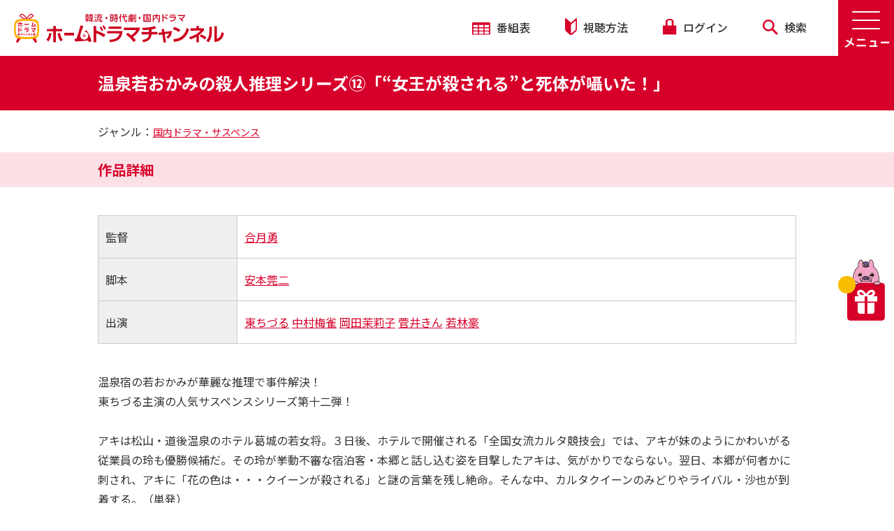

--- FILE ---
content_type: text/html; charset=UTF-8
request_url: https://www.homedrama-ch.com/program/61523
body_size: 44665
content:
<!DOCTYPE html>
<html dir="ltr" lang="ja">
    <head>
        <meta charset="UTF-8">
        <meta name="format-detection" content="telephone=no">
        <title>温泉若おかみの殺人推理シリーズ⑫「“女王が殺される”と死体が囁いた！」｜ホームドラマチャンネル</title>
        <meta name="csrf-token" content="HSwDJoFbE73oiAKBBErQi0bcrV1I6OQViwV86k1P">
        <meta name="description" content="">
        <meta name="keywords" content="">
        <meta name="viewport" content="width=device-width, initial-scale=1.0, maximum-scale=1.0, minimum-scale=1.0">

        <link rel="apple-touch-icon" sizes="180x180" href="https://www.homedrama-ch.com/images/hdc_fb_logo.png">
        <link rel="icon" type="image/png" sizes="32x32" href="https://www.homedrama-ch.com/images/hdc_fb_logo.png">
        <link rel="icon" type="image/png" sizes="16x16" href="https://www.homedrama-ch.com/images/hdc_fb_logo.png">
        <link rel="manifest" href="">
        <link rel="mask-icon" href="" color="#cc006f">
        <meta name="msapplication-TileColor" content="#cc006f">
        <meta name="theme-color" content="#ffffff">

        <link rel="stylesheet" href="https://www.homedrama-ch.com/css/reset.css" type="text/css" media="all">
        <link rel="stylesheet" href="https://www.homedrama-ch.com/css/style.css?1719996957" type="text/css" media="all">
        <link rel="stylesheet" href="https://www.homedrama-ch.com/css/style2.css?1719996957" type="text/css" media="all">

        <link rel="preconnect" href="https://fonts.gstatic.com">
        <link href="https://fonts.googleapis.com/css2?family=Noto+Sans+JP:wght@400;500;700&display=swap" rel="stylesheet">
        <link href="https://fonts.googleapis.com/css2?family=Alata&display=swap" rel="stylesheet">

        <link rel="stylesheet" type="text/css" href="https://www.homedrama-ch.com/slick/slick.css">
        <link rel="stylesheet" type="text/css" href="https://www.homedrama-ch.com/slick/slick-theme.css">
        <link rel="stylesheet" type="text/css" href="https://www.homedrama-ch.com/css/responsive.css?1719996957">
        <link rel="stylesheet" type="text/css" href="https://www.homedrama-ch.com/css/splide-core.min.css">
        <link rel="stylesheet" type="text/css" href="https://www.homedrama-ch.com/lightbox/css/lightbox.css">

        <!-- ogp_fb -->
        <meta property="og:locale" content="ja_JP" />
        <meta property="og:site_name" content="ホームドラマチャンネル" />
        <meta property="og:title" content="温泉若おかみの殺人推理シリーズ⑫「“女王が殺される”と死体が囁いた！」｜ホームドラマチャンネル" />
        <meta property="og:description" content="国内ドラマ・サスペンス" />
        <meta property="og:type" content="website" />
        <meta property="og:url" content="https://www.homedrama-ch.com/program/61523" />
        <meta property="og:image" content="https://www.homedrama-ch.com/images/series/S71693.jpg" />
        <meta name="twitter:card" content="summary_large_image" />
        <meta name="twitter:site" content="@Home_Drama_Ch" />
        <script src="https://www.google.com/recaptcha/api.js" async defer></script>
                    
        
            <style>
        .slick-track {
            margin-left: 0;
        }
    </style>
        
                
                <!-- Google Tag Manager -->
        <script>(function(w,d,s,l,i){w[l]=w[l]||[];w[l].push({'gtm.start':
        new Date().getTime(),event:'gtm.js'});var f=d.getElementsByTagName(s)[0],
        j=d.createElement(s),dl=l!='dataLayer'?'&l='+l:'';j.async=true;j.src=
        'https://www.googletagmanager.com/gtm.js?id='+i+dl;f.parentNode.insertBefore(j,f);
        })(window,document,'script','dataLayer','GTM-5WVP3CH');</script>
        <!-- End Google Tag Manager -->

        <!-- Google Analytics -->
        <script>
        (function(i,s,o,g,r,a,m){i['GoogleAnalyticsObject']=r;i[r]=i[r]||function(){
        (i[r].q=i[r].q||[]).push(arguments)},i[r].l=1*new Date();a=s.createElement(o),
        m=s.getElementsByTagName(o)[0];a.async=1;a.src=g;m.parentNode.insertBefore(a,m)
        })(window,document,'script','https://www.google-analytics.com/analytics.js','ga');
        ga('create', 'UA-1198237-2', 'auto');
        ga('send', 'pageview');
        </script>
        <!-- End Google Analytics -->
            </head>
        <body class="" oncontextmenu="return false;">
                <!-- Google Tag Manager (noscript) -->
        <noscript><iframe src="https://www.googletagmanager.com/ns.html?id=GTM-5WVP3CH"
        height="0" width="0" style="display:none;visibility:hidden"></iframe></noscript>
        <!-- End Google Tag Manager (noscript) -->
        
        <div class="wrapper group">
    <nav class="navhead group">
    <div class="logo-wrap">
        <a href="https://www.homedrama-ch.com">
            <div class="logo min1025-only">
                <span></span>
            </div>
            <div class="logo max1024-only">
                <span></span>
            </div>
        </a>
    </div>

    <a class="burger-menu" id="menu-open"><img src="https://www.homedrama-ch.com/images/menu-open.png" /></a>
    <a class="burger-menu" id="menu-close" style="display:none;"><img src="https://www.homedrama-ch.com/images/menu-close.png" /></a>

    <!-- Update Menu Nav -->
    <div class="menu">
<div class="menu-title sp-only">MENU</div>

<div class="content1000 group">
<div class="box40 group">
<div class="menu1">
<div class="menu-open3"><strong>番組を探す</strong></div>

<div class="menu-open-content">
<div>
<div class="sub-menu-wrap"><a href="/search/genre">ジャンルで探す</a></div>

<div class="submenu pc-only"><a href="/search/genre?q=%E9%9F%93%E5%9B%BD%E3%83%89%E3%83%A9%E3%83%9E%E3%83%BBK-POP&amp;genre=1&amp;page=1&amp;o=5">・韓国ドラマ・K-POP</a> <a href="/search/genre?q=%E4%B8%AD%E5%9B%BD%E3%83%BB%E5%8F%B0%E6%B9%BE%E3%83%89%E3%83%A9%E3%83%9E&amp;genre=2&amp;page=1&amp;o=5">・中国・台湾ドラマ</a> <a href="/search/genre?q=%E6%99%82%E4%BB%A3%E5%8A%87&amp;genre=3&amp;page=1&amp;o=5">・時代劇</a> <a href="/search/genre?q=
%E6%AD%8C%E8%88%9E%E4%BC%8E%E3%83%BB%E3%82%B9%E3%83%86%E3%83%BC%E3%82%B8&amp;genre=4&amp;page=1&amp;o=5">・歌舞伎・ステージ</a> <a href="/search/genre?q=%E5%9B%BD%E5%86%85%E3%83%89%E3%83%A9%E3%83%9E%E3%83%BB%E3%82%B5%E3%82%B9%E3%83%9A%E3%83%B3%E3%82%B9&amp;genre=5&amp;page=1&amp;o=5">・国内ドラマ・サスペンス</a> <a href="/search/genre?q=%E5%9B%BD%E5%86%85%E3%83%90%E3%83%A9%E3%82%A8%E3%83%86%E3%82%A3&amp;genre=6&amp;page=1&amp;o=5">・国内バラエティ</a> <a href="/search/genre?q=%E3%82%A2%E3%83%8B%E3%83%A1&amp;genre=7&amp;page=1&amp;o=5">・アニメ</a> <a href="/search/genre?q=%E3%81%9D%E3%81%AE%E4%BB%96&amp;genre=8&amp;page=1&amp;o=5">・その他</a></div>
</div>

<div><a href="/search">キーワードで探す</a></div>

<div><a href="/search/period">製作年代で探す</a></div>
</div>
</div>
</div>

<div class="box30">
<div class="menu2">
<div class="menu-open3"><strong>視聴案内</strong></div>

<div class="menu-open-content">
<div><a href="/page/howto">視聴方法</a></div>
</div>
</div>

<div class="menu8">
<div class="menu-open3"><strong>番組配信</strong></div>

<div class="menu-open-content">
<div><a href="/special/haishin_ichiran">スカパー！番組配信</a></div>
</div>
</div>

<div class="menu3">
<div class="menu-open3"><strong>プレゼント</strong></div>

<div class="menu-open-content">
<div><a href="/gift">応募受付中</a></div>
</div>
</div>

<div class="menu4">
<div class="menu-open3"><strong>新着情報</strong></div>

<div class="menu-open-content">
<div><a href="/topics">新着情報一覧</a></div>
<!-- <div><a href="/pauses">停波一覧</a></div> --></div>
</div>
</div>

<div class="box30">
<div class="menu5">
<div class="menu-open3"><strong>サービス・会員サポート</strong></div>

<div class="menu-open-content">
<div><a href="https://id.homedrama-ch.com/user/setting?backdomain=1">ユーザ情報の編集</a></div>

<div><a href="/setting/favorite">お気に入り設定</a></div>

<div><a href="/setting/notification">見逃し防止メール</a></div>

<div><a href="/setting/mail">メールマガジン</a></div>

<div><a href="/request">リクエスト</a></div>

<div><a href="/inquiry">お問い合わせ</a></div>

<div><a href="/page/membership-agreement">会員規約</a></div>
</div>
</div>

<div class="menu6">
<div class="menu-open3"><strong>会社情報</strong></div>

<div class="menu-open-content">
<div><a href="https://www.broadcasting.co.jp/sbc/company.html" target="_blank">会社概要</a></div>
</div>
</div>

<div class="menu7">
<div class="menu-open3"><strong>このサイトについて</strong></div>

<div class="menu-open-content">
<div><a href="/page/sitemap">サイトマップ</a></div>

<div><a href="https://www.broadcasting.co.jp/sbc/news.html" target="_blank">広報・IR</a></div>

<div><a href="https://www.broadcasting.co.jp/sbc/privacy.html" target="_blank">個人情報保護方針</a></div>

<div><a href="https://www.broadcasting.co.jp/sbc/tokuteikojin.html" target="_blank">特定個人情報保護方針</a></div>

<div><a href="/page/guideline">放送番組の編集の基準</a></div>

<div><a href="/page/banshin">番組審議委員会議事録</a></div>

<div><a href="/warning">疑似サイトにご注意ください</a></div>
</div>
</div>
</div>

<div class="sns-wrap-menu"><a href="https://x.com/Home_Drama_Ch" target="_blank"><img src="/images/icon-x.svg" /></a><a href="https://www.instagram.com/hdc_hodora/" target="_blank"><img src="/images/instagram.svg" /></a><a href="https://www.youtube.com/user/homedramachannel" onclick="ga('send','event','menu','click','youtube');" target="_blank"><img src="/images/yt_icon_mono_dark.png" /></a></div>
</div>

<div class="close2 sp-only"><img src="/images/close2.svg" style="display:inline-block; margin-right:10px; vertical-align:middle;" />閉じる</div>
</div>


    <ul class="top-wrap1">
        <li><a href="https://www.homedrama-ch.com/lineup/weekly"><img src="https://www.homedrama-ch.com/images/icon01.svg" /> 番組表</a></li>
        <li><a href="/page/howto"><img src="https://www.homedrama-ch.com/images/icon02.svg" /> 視聴方法</a></li>
        <li id="login-nav">
                            <a class="login" href="https://id.homedrama-ch.com/login?backdomain=1&redirect=https%3A%2F%2Fwww.homedrama-ch.com%2Fprogram%2F61523"><img src="https://www.homedrama-ch.com/images/icon03.svg" /> ログイン</a>
                    </li>
        <li><a href="https://www.homedrama-ch.com/search"><img src="https://www.homedrama-ch.com/images/icon04.svg" /> 検索</a></li>
    </ul>
</nav>
    <header class="box100 group">
        <div class="page-title  page-title02 page-title-red group">
            <div class="content1000 group">
                <h2>温泉若おかみの殺人推理シリーズ⑫「“女王が殺される”と死体が囁いた！」</h2>
            </div>
        </div>
        <div class="page-link page-link02 group">
            <div class="content1000 group">
                                ジャンル：<a href="https://www.homedrama-ch.com/search/genre?q=%E5%9B%BD%E5%86%85%E3%83%89%E3%83%A9%E3%83%9E%E3%83%BB%E3%82%B5%E3%82%B9%E3%83%9A%E3%83%B3%E3%82%B9">国内ドラマ・サスペンス</a>
                            </div>
        </div>
    </header>
    <!-- / header -->

    <main class="page group" id="program-detail">
        
        <div class="page-title03 group">
            <div class="content1000 group">
                <h2>作品詳細</h2>
            </div>
        </div>

        <section class="content group program-detail-section04">
            <div class="content1000 group">
                
                                <div class="works group">
                    <div class="box20"><span>監督</span></div>
                    <div class="box80">
                        <p>
                                                <a href="https://www.homedrama-ch.com/search?cnt_type=3&amp;t=1&amp;q=合月勇">合月勇</a>
                                                </p>
                    </div>
                </div>
                                <div class="works group">
                    <div class="box20"><span>脚本</span></div>
                    <div class="box80">
                        <p>
                                                <a href="https://www.homedrama-ch.com/search?cnt_type=3&amp;t=1&amp;q=安本莞二">安本莞二</a>
                                                </p>
                    </div>
                </div>
                                <div class="works group">
                    <div class="box20"><span>出演</span></div>
                    <div class="box80">
                        <p>
                                                <a href="https://www.homedrama-ch.com/search?cnt_type=3&amp;t=1&amp;q=東ちづる">東ちづる</a>
                                                <a href="https://www.homedrama-ch.com/search?cnt_type=3&amp;t=1&amp;q=中村梅雀">中村梅雀</a>
                                                <a href="https://www.homedrama-ch.com/search?cnt_type=3&amp;t=1&amp;q=岡田茉莉子">岡田茉莉子</a>
                                                <a href="https://www.homedrama-ch.com/search?cnt_type=3&amp;t=1&amp;q=菅井きん">菅井きん</a>
                                                <a href="https://www.homedrama-ch.com/search?cnt_type=3&amp;t=1&amp;q=若林豪">若林豪</a>
                                                </p>
                    </div>
                </div>
                            </div>

            <div class="content1000 group p03-wrap">
                                <p>温泉宿の若おかみが華麗な推理で事件解決！<br />
東ちづる主演の人気サスペンスシリーズ第十二弾！<br />
<br />
アキは松山・道後温泉のホテル葛城の若女将。３日後、ホテルで開催される「全国女流カルタ競技会」では、アキが妹のようにかわいがる従業員の玲も優勝候補だ。その玲が挙動不審な宿泊客・本郷と話し込む姿を目撃したアキは、気がかりでならない。翌日、本郷が何者かに刺され、アキに「花の色は・・・クイーンが殺される」と謎の言葉を残し絶命。そんな中、カルタクイーンのみどりやライバル・沙也が到着する。（単発）</p>
                
                                <div class="content1000 group">
                    <a class="see-more see-more-special" href="https://www.homedrama-ch.com/request?type=5&amp;sub_type=%E3%81%9D%E3%81%AE%E4%BB%96&amp;title=%E6%B8%A9%E6%B3%89%E8%8B%A5%E3%81%8A%E3%81%8B%E3%81%BF%E3%81%AE%E6%AE%BA%E4%BA%BA%E6%8E%A8%E7%90%86%E3%82%B7%E3%83%AA%E3%83%BC%E3%82%BA%E2%91%AB%E3%80%8C%E2%80%9C%E5%A5%B3%E7%8E%8B%E3%81%8C%E6%AE%BA%E3%81%95%E3%82%8C%E3%82%8B%E2%80%9D%E3%81%A8%E6%AD%BB%E4%BD%93%E3%81%8C%E5%9B%81%E3%81%84%E3%81%9F%EF%BC%81%E3%80%8D"><span>放送は終了しました。</span>この番組をリクエスト</a>
                </div>
                                        <div class="content1000 group episode-link">
                        <a class="see-more" href="https://www.homedrama-ch.com/series/S71693">作品ページへ</a>
                    </div>
                                    <p class="content1000 copy1"></p>
                <div class="content1020 group">
    <ul class="list-social group">
        <li>
            <a class="x-social" href="javascript:window.open('http://x.com/share?text='+encodeURIComponent(document.title)+'&url='+encodeURIComponent(location.href),'sharewindow','width=550, height=550, personalbar=0, toolbar=0, scrollbars=1, resizable=!');"><img src="https://www.homedrama-ch.com/images/icon-x-w.svg" /></a>
        </li>
        <li>
            <a class="facebook" href="javascript:window.open('http://www.facebook.com/sharer.php?u='+encodeURIComponent(location.href),'sharewindow','width=550, height=550, personalbar=0, toolbar=0, scrollbars=1, resizable=!');"><img src="https://www.homedrama-ch.com/images/icon-facebook.svg" /></a>
        </li>
        <li>
            <a class="line" href="javascript:window.open('http://line.me/R/msg/text/?'+encodeURIComponent(document.title)+'%20'+encodeURIComponent(location.href),'sharewindow','width=550, height=550, personalbar=0, toolbar=0, scrollbars=1, resizable=!');"><img src="https://www.homedrama-ch.com/images/icon-line.svg" /></a>
        </li>
    </ul>
</div>                            </div>
        </section>

        
        
                <div class="page-title03 group">
            <div class="content1000 group">
                <h2>おすすめ作品</h2>
            </div>
        </div>
        <section class="content group" id="sec07">
            <div class="content1020 group rel-works-wrap">
                <div class="favlist2 box100" id="related-works">
                                            <div>
                            <div class="list-fav02">
                                <a href="https://www.homedrama-ch.com/series/S83855">
                                    <div class="img-thumb">
                                        <img src="https://www.homedrama-ch.com/images/series/S83855.jpg">
                                    </div>
                                    <p class="desc" title="家政婦は見た！２６">家政婦は見た！２６</p>
                                </a>
                            </div>
                        </div>
                                            <div>
                            <div class="list-fav02">
                                <a href="https://www.homedrama-ch.com/series/S83834">
                                    <div class="img-thumb">
                                        <img src="https://www.homedrama-ch.com/images/series/S83834.jpg">
                                    </div>
                                    <p class="desc" title="家政婦は見た！５">家政婦は見た！５</p>
                                </a>
                            </div>
                        </div>
                                            <div>
                            <div class="list-fav02">
                                <a href="https://www.homedrama-ch.com/series/S83851">
                                    <div class="img-thumb">
                                        <img src="https://www.homedrama-ch.com/images/series/S83851.jpg">
                                    </div>
                                    <p class="desc" title="家政婦は見た！２２">家政婦は見た！２２</p>
                                </a>
                            </div>
                        </div>
                                            <div>
                            <div class="list-fav02">
                                <a href="https://www.homedrama-ch.com/series/S86233">
                                    <div class="img-thumb">
                                        <img src="https://www.homedrama-ch.com/images/series/S86233.jpg">
                                    </div>
                                    <p class="desc" title="金田一耕助シリーズ９「死神の矢」">金田一耕助シリーズ９「死神の矢」</p>
                                </a>
                            </div>
                        </div>
                                            <div>
                            <div class="list-fav02">
                                <a href="https://www.homedrama-ch.com/series/S86213">
                                    <div class="img-thumb">
                                        <img src="https://www.homedrama-ch.com/images/series/S86213.jpg">
                                    </div>
                                    <p class="desc" title="金田一耕助シリーズ１４「悪魔が来りて笛を吹く」">金田一耕助シリーズ１４「悪魔が来りて笛を吹く」</p>
                                </a>
                            </div>
                        </div>
                                            <div>
                            <div class="list-fav02">
                                <a href="https://www.homedrama-ch.com/series/16950">
                                    <div class="img-thumb">
                                        <img src="https://www.homedrama-ch.com/images/series/16950.jpg">
                                    </div>
                                    <p class="desc" title="大都会 PARTⅢ">大都会 PARTⅢ</p>
                                </a>
                            </div>
                        </div>
                                            <div>
                            <div class="list-fav02">
                                <a href="https://www.homedrama-ch.com/series/S40630">
                                    <div class="img-thumb">
                                        <img src="https://www.homedrama-ch.com/images/series/S40630.jpg">
                                    </div>
                                    <p class="desc" title="混浴露天風呂連続殺人１３ 雨の奥飛騨に消えた影">混浴露天風呂連続殺人１３ 雨の奥飛騨に消えた影</p>
                                </a>
                            </div>
                        </div>
                                            <div>
                            <div class="list-fav02">
                                <a href="https://www.homedrama-ch.com/series/S83852">
                                    <div class="img-thumb">
                                        <img src="https://www.homedrama-ch.com/images/series/S83852.jpg">
                                    </div>
                                    <p class="desc" title="家政婦は見た！２３">家政婦は見た！２３</p>
                                </a>
                            </div>
                        </div>
                                    </div>
            </div>
        </section>
        
                
        <section class="content section09 group" id="sec09">
    <div class="content1020 group">
        <h2 class="title01">
            キャンペーン・PR
            <sub>Campaign &amp; PR</sub>
        </h2>
        <div class="clear-both"></div>
        <div class="banner-list">
                        <div class="">
                <a href="https://www.skyperfectv.co.jp/service/guide-premium/" target="_blank" onclick="ga('send', 'event', 'out link', 'click', 'Sky Perfect TV Premium Guid_20220727URL変更');"><img src="https://www.homedrama-ch.com/images/Ad/pr-img03.png"></a>
            </div>
                        <div class="">
                <a href="https://www.hikaritv.net/?cid=eigeki_cp" target="_blank" onclick="ga('send', 'event', 'out link', 'click', 'Hikari TV Eigeki CP');"><img src="https://www.homedrama-ch.com/images/Ad/pr-img04.png"></a>
            </div>
                        <div class="">
                <a href="https://auhikari.tv/?utm_source=Homedrama&amp;utm_medium=banner&amp;utm_campaign=LP" target="_blank" onclick="ga('send', 'event', 'out link', 'click', 'auひかりテレビサービス');"><img src="https://www.homedrama-ch.com/images/Ad/kddi_202206.jpg"></a>
            </div>
                    </div>
    </div>
    
    <div class="content660 group">
        <div class="pr-wrap">
            <h3><span>チャンネルキャラクター</span></h3>
            <a href="/hodora/special/page/kuriharakomaki2012.php"><img src="https://www.homedrama-ch.com/images/campaign-img01.png"></a>
        </div>
        <div class="pr-wrap sns-wrap">
            <h3><span>SNS</span></h3>
            <div class="sns-icon-container">
                <a href="https://x.com/Home_Drama_Ch" target="_blank" onClick="ga('send','event','footer','click','x');"><img src="/images/icon-x.svg"></a>
                <a href="https://www.instagram.com/hdc_hodora/" target="_blank" onClick="ga('send','event','footer','click','instagram');"><img src="/images/instagram.svg"></a>
                <a href="https://www.youtube.com/user/homedramachannel" target="_blank" onClick="ga('send','event','footer','click','youtube');"><img src="/images/yt_icon_mono_dark.png"></a>
            </div>
        </div>
    </div>
    
</section>
    </main>

    <!-- / main -->

    <!-- show adsense banners -->
<section class="content group">
    <div class="content1000 group">
        <div class="adsense-container">
                                            <div class="banner">
                    <script type="text/javascript" src="https://www.navi-tomo.com/adimage_simple.php?id=657"></script>
                </div>
                                        <div class="device-2-ad">
                <script src="//cdn.gmossp-sp.jp/ads/loader.js?space_id=g904494" charset="utf-8" language="JavaScript"></script>
                <script language="javascript">
                    gmossp_forsp.ad('g904494');
                </script>
            </div>
            <div class="banner">
                <script src="//cdn.gmossp-sp.jp/ads/loader.js?space_id=g904326" charset="utf-8" language="JavaScript"></script>
                <script language='javascript'>
                    gmossp_forsp.ad('g904326');
                </script>
            </div>
        </div>
    </div>
</section>
    <footer>
        <div class="content group footer02 txtCenter">
    <a href="https://www.eigeki.com/" target="_blank"><img src="https://www.homedrama-ch.com/images/sponsor-img01.png" /></a>
    <a href="https://www.interlocal.tv/" target="_blank"><img src="https://www.homedrama-ch.com/images/sponsor-img02.png" /></a>
    <a href="https://privacymark.jp/" target="_blank"><img src="https://www.homedrama-ch.com/images/sponsor-img03-new.png?v=1" /></a>
</div>
<div class="content group footer03">
    <div class="content1000 group">
        <div class="box50 group">
            <a href="https://www.broadcasting.co.jp/sbc/" target="_blank"><img src="https://www.homedrama-ch.com/images/footer-logo.svg" /></a>
        </div>
        <div class="box50 group copy">
            <p>Copyright © Shochiku Broadcasting Co.,Ltd. All Rights Reserved.</p>
        </div>
    </div>
</div>
<a id="return-to-top"></a>
    </footer>

    <a class="gift" href="https://www.homedrama-ch.com/gift" onClick="ga('send','event','gift','click','hodora');">
    
    
    <span></span>
    <img src="https://www.homedrama-ch.com/images/gift.png" />
</a>
</div>

<div class="popup-div">
    <div class="content">
        <a style="color: #f00;display: block;position: fixed;text-decoration: navajowhite;transform: rotate(45deg);font-size: 50px;right: 20px;top: -20px;">+</a>
        <iframe id="frame" src="" width="100%" style="height:100%;"></iframe>
    </div>
</div>

<script src="https://code.jquery.com/jquery-2.2.0.min.js" type="text/javascript"></script>
<script src="https://www.homedrama-ch.com/slick/slick.min.js" type="text/javascript" charset="utf-8"></script>
<script src="https://www.homedrama-ch.com/lightbox/js/lightbox.js" type="text/javascript" charset="utf-8"></script>

<script>
lightbox.option({
    'fitImagesInViewport': false
})
</script>

<script>
$(function() {
    var see_more = false;
    var future_c = 0;
    var all_c = 0;
    var min = 3;
    var hidden_c = $('div.bsched-wrap.group.hide').length;

    // show default 3 future schedules
    $('div.bsched-wrap.group.show').eq(0).fadeIn('fast');
    $('div.bsched-wrap.group.show').eq(1).fadeIn('fast');
    $('div.bsched-wrap.group.show').eq(2).fadeIn('fast');

    $(document).on('change', '#future-broadcast-only', function(){
        // hide all schedule group first
        $('div.bsched-wrap.group').fadeOut('fast');

        // hide all schedule first
        $('div.bsched.group').fadeOut('fast');

        // show future schedules only
        if($(this).is(':checked')){
            // show 3 only
            if(!see_more){
                $('div.bsched-wrap.group.show').eq(0).fadeIn('fast');
                $('div.bsched-wrap.group.show').eq(1).fadeIn('fast');
                $('div.bsched-wrap.group.show').eq(2).fadeIn('fast');

                // show or hide see more
                if(future_c > min){
                    $('#see-more-wrap').show();
                }
                else{
                    $('#see-more-wrap').hide();
                    see_more = false;
                }
            }

            // show all
            else{
                $('div.bsched-wrap.group.show').fadeIn('fast');
            }

            // hide all schedule first
            $('div.bsched.group.not-over').fadeIn('fast');
        }

        // show past schedules only
        else{
            // show 3 only
            if(!see_more && hidden_c >= min){
                $('div.bsched-wrap.group.hide').eq(0).fadeIn('fast');
                $('div.bsched-wrap.group.hide').eq(1).fadeIn('fast');
                $('div.bsched-wrap.group.hide').eq(2).fadeIn('fast');
                $('div.bsched.group.over').fadeIn('fast');

                // show or hide see more
                if(all_c > min){
                    $('#see-more-wrap').show();
                }
                else{
                    $('#see-more-wrap').hide();
                    see_more = false;
                }
            }

            // show all
            else{
                $('div.bsched-wrap.group').fadeIn('fast');
                $('div.bsched.group').fadeIn('fast');
            }
        }
    });

    // show all schedules
    $('#see-more-wrap a.see-more').click(function() {
        see_more = true;
        $('#future-broadcast-only').trigger('change');
        $(this).hide();
    });
});

$(function() {
    $(document).on('click', '.yellow-btn', function(e){
        e.preventDefault();
        var $this = $(this),
            lineup_id = $this.data('lineup-id'),
            url = $this.attr('href');

                    window.location.href = 'https://id.homedrama-ch.com/login?backdomain=1&redirect=https%3A%2F%2Fwww.homedrama-ch.com%2Fprogram%2F61523';
            });

    $(".menu-open3, .sub-menu-wrap").click(function() {
        var w = $(window).width();
        if (w < 768)
            $(this).toggleClass("menu-close3").next().slideToggle(300);
    });
});

$(window).resize(function() {

    var w = $(window).width();
    if (w < 768)
        $('.menu-open-content').hide();
    else if (w > 768)
        $('.menu-open-content').show();
});

var timer;
$(document).scroll(function() {

    if (timer != "undefined") {
        clearTimeout(timer);
    }

    $('#return-to-top').show();
    timer = setTimeout(function() {

            $('#return-to-top').hide();

        }, 2000) //Threshold is 100ms
});

$(document).on('ready', function() {
    $("#extra-seemore").click(function() {
        $(".extra-list").show();
        $(this).hide();
    });
});

$(document).on('ready', function() {
    $(".min-value").each(function() {
        console.log($(this).attr("height"));
        $(this).css({
            'height': $(this).attr("height") * 4 + 'px'
        })
    });
});

$(window).scroll(function() {
    if ($(this).scrollTop() >= 50) { // If page is scrolled more than 50px
        $('#return-to-top').show(); // Fade in the arrow
    } else {
        $('#return-to-top').hide(); // Else fade out the arrow
    }
});

$('#return-to-top').click(function() { // When arrow is clicked
    $('body,html').animate({
        scrollTop: 0 // Scroll to top of body
    }, 500);
});

$(function() {
    $("#menu-open").click(function() {
        $(this).hide();
        $("#menu-close").show();
        $(".menu").show();

    });
    $("#menu-close, .close2").click(function() {
        $(this).hide();
        $("#menu-open").show();
        $(".menu, #menu-close").hide();

    });
});

$(document).on('ready', function() {
    $('.main-slide').slick({
        centerMode: true,
        slidesToShow: 1,
        arrows: false,
        dots: true,
        autoplay: true,
        autoplaySpeed: 4000,
        variableWidth: true,
        infinite: true,
        responsive: [{
            breakpoint: 820,
            settings: {
                arrows: false,
                centerMode: true,
                centerPadding: '40px',
                slidesToShow: 1,
                dots: true,
                autoplay: true,
                autoplaySpeed: 4000,
                variableWidth: false,
                adaptiveHeight: true,
                infinite: true
            }
        }, {
            breakpoint: 575,
            settings: {
                arrows: false,
                centerMode: true,
                centerPadding: '20px',
                slidesToShow: 1,
                dots: true,
                autoplay: true,
                autoplaySpeed: 4000,
                variableWidth: false,
                adaptiveHeight: true,
                infinite: true
            }
        }]
    });
    $('.on-air').slick({
        dots: false,
        infinite: true,
        speed: 1000,
        slidesToShow: 1,
        slidesToScroll: 2,
        centerMode: false,
        variableWidth: true,
        autoplay: true,
        autoplaySpeed: 4000,
        pauseOnHover: true,
        swipe: true
    });
    $('.on-air .slick-next').hide();
    $('.on-air .slick-prev').hide();
    $('#related-info').slick({
        dots: true,
        infinite: true,
        slidesToShow: 4,
        slidesToScroll: 4,
        dots: false,
        autoplay: false,
        autoplaySpeed: 4000,
        responsive: [
        {
        breakpoint: 768,
            settings: {
                arrows: false,
                centerMode: false,
                slidesToShow: 2,
                slidesToScroll: 1,
                dots:true,
                autoplay: true,
                autoplaySpeed: 4000,
                variableWidth: false,
                infinite: true
            }
        },
        {
        breakpoint: 575,
            settings: {
                arrows: false,
                centerMode: false,
                centerPadding: false,
                slidesToShow: 2,
                slidesToScroll: 1,
                dots:false,
                autoplay: true,
                autoplaySpeed: 4000,
                variableWidth: true,
                infinite: true
            }
        }
    ]
    });
    $('#related-works').slick({
        dots: true,
        infinite: true,
        slidesToShow: 4,
        slidesToScroll: 4,
        dots: false,
        autoplay: false,
        autoplaySpeed: 4000,
        responsive: [
        {
        breakpoint: 768,
            settings: {
                arrows: true,
                appendArrows: '#sec07 .rel-works-wrap ',
                centerMode: false,
                slidesToShow: 2,
                slidesToScroll: 1,
                dots:true,
                autoplay: true,
                autoplaySpeed: 4000,
                variableWidth: false,
                infinite: true
            }
        },
        {
        breakpoint: 575,
            settings: {
                arrows: true,
                appendArrows: '#sec07 .rel-works-wrap ',
                centerMode: false,
                centerPadding: false,
                slidesToShow: 2,
                slidesToScroll: 1,
                dots:false,
                autoplay: true,
                autoplaySpeed: 4000,
                variableWidth: true,
                infinite: true
            }
        }
    ]
    });
    // $('#related-info .slick-prev,#related-works .slick-prev').hide();
    $('.favlist').slick({
        dots: true,
        infinite: true,
        slidesToShow: 2,
        slidesToScroll: 2,
        responsive: [{
            breakpoint: 768,
            settings: {
                arrows: false,
                centerMode: true,
                slidesToShow: 1,
                dots: true,
                autoplay: false,
                autoplaySpeed: 4000,
                variableWidth: false,
                infinite: true
            }
        }, {
            breakpoint: 575,
            settings: {
                arrows: false,
                centerMode: true,
                centerPadding: false,
                slidesToShow: 1,
                dots: true,
                autoplay: true,
                autoplaySpeed: 4000,
                variableWidth: false,
                infinite: true
            }
        }]
    });
    $('.favlist .slick-prev').hide();

    $('#favlist4').slick({
        dots: true,
        infinite: true,
        slidesToShow: 4,
        slidesToScroll: 4,
        dots: false,
        autoplay: false,
        autoplaySpeed: 4000,
        responsive: [{
            breakpoint: 768,
            settings: {
                arrows: false,
                centerMode: true,
                slidesToShow: 1,
                slidesToScroll: 2,
                dots: true,
                autoplay: true,
                autoplaySpeed: 4000,
                variableWidth: false,
                infinite: true
            }
        }, {
            breakpoint: 575,
            settings: {
                arrows: false,
                centerMode: false,
                centerPadding: false,
                slidesToShow: 1,
                slidesToScroll: 1,
                dots: false,
                autoplay: true,
                autoplaySpeed: 4000,
                variableWidth: true,
                infinite: true
            }
        }]
    });
    $('#favlist4 .slick-prev').hide();

    $('.bot-slide').slick({
        dots: true,
        infinite: true,
        slidesToShow: 4,
        slidesToScroll: 4,
        dots: false,
        centerMode: false,
        responsive: [{
            breakpoint: 768,
            settings: {
                arrows: false,
                centerMode: true,
                slidesToShow: 1,
                dots: true,
                autoplay: false,
                autoplaySpeed: 4000,
                variableWidth: false,
                infinite: true
            }
        }, {
            breakpoint: 575,
            settings: {
                arrows: false,
                centerMode: true,
                centerPadding: '80px',
                slidesToShow: 1,
                slidesToScroll: 1,
                dots: false,
                autoplay: false,
                autoplaySpeed: 4000,
                infinite: true,
                variableWidth: false
            }
        }]
    });
});
</script>
    </body>

    <script>
                    $(function() {
                // check if response is 401, and redirect to login page
                $(document).ajaxError(function(event, jqxhr, settings, thrownError) {
                    if(jqxhr.status){
                        switch (jqxhr.status) {
                            case 401:
                                    window.location.href = 'https://id.homedrama-ch.com/login?backdomain=1&redirect=https%3A%2F%2Fwww.homedrama-ch.com%2Fprogram%2F61523';
                                break;
                            case 404:
                                    window.location.href = 'https://www.homedrama-ch.com';
                                break;
                        }
                    }
                });
            });
        
        $(document).on('ready', function() {
            $(document).on('click', '#login-nav a.logout', function(e){
                e.preventDefault();
                $.ajax({
                    url: 'https://id.homedrama-ch.com' + '/api/logout',
                    type: 'GET',
                    crossDomain: true,
                    dataType: "json",
                    xhrFields: {
                        withCredentials: true //this is important for CORS
                    },
                    complete: function () {
                        window.location.href = 'https://www.homedrama-ch.com';
                    }
                });
            });

            //logo animation when viewed in mobile
            function logoAnimationMobile() {
                $(window).scroll(function() {
                    if($(this).scrollTop() > 0) {
                        $('.logo.max1024-only').stop().animate({ width: '82px' }, 0, 'linear');
                        $('.logo.max1024-only > span').stop().animate({ height: '68px' }, 0, 'linear');
                        $('.logo-wrap .max1024-only span').css({
                            'background-size': 'auto 100%',
                            'background-position': 'left center'
                        });
                        $('.top-wrap1').addClass('top-wrap1-scroll');
                    } else {
                        $('.logo.max1024-only').stop().animate({ width: '240px' }, 0, 'linear');
                        $('.logo.max1024-only > span').stop().animate({ height: '48px' }, 0, 'linear');
                        $('.logo-wrap .max1024-only span').css({
                            'background-size': 'contain'
                        });
                        $('.top-wrap1').removeClass('top-wrap1-scroll');
                    }
                });
            }

            //logo animation when viewed in desktop
            function logoAnimationDeskTop() {
                var logo = document.querySelector('.logo-wrap .min1025-only');
                var logoSpan = document.querySelector('.logo-wrap .min1025-only span');
                
                window.addEventListener('scroll', function() {
                    var scrollPosFromTop = document.scrollingElement.scrollTop;

                    //add transition in css
                    if(scrollPosFromTop > 0){
                        logo.style.width = '420px';
                        logoSpan.style.height = '64px';
                    } else {
                        logo.style.width = '340px';
                        logoSpan.style.height = '48px';
                    }
                });
            }

            logoAnimationMobile();
            logoAnimationDeskTop();
        });

        // handle on click for ga send social media
        (function() {
            var snsIcons = document.querySelectorAll('.sns-wrap-menu a');

            // IE fix for forEach not working on a NodeList in IE  
            var snsIconsArray= Array.prototype.slice.call(snsIcons);
            snsIconsArray.forEach( function(icon) {
                icon.addEventListener('click', function(e) {
                    let iconHref = icon.href;
                    if(iconHref.indexOf('instagram') !== -1) {
                        ga('send','event','menu','click','instagram');
                    } else if(iconHref.indexOf('x') !== -1) {
                        ga('send','event','menu','click','x');
                    }
                }, false);

            });

        })();

    </script>

    
            <!-- User Insight PCDF Code Start : homedrama-ch.com -->
        <script type="text/javascript">
            <!--
            var _uic = _uic ||{}; var _uih = _uih ||{};_uih['id'] = 51213;
            _uih['lg_id'] = '';
            _uih['fb_id'] = '';
            _uih['tw_id'] = '';
            _uih['uigr_1'] = ''; _uih['uigr_2'] = ''; _uih['uigr_3'] = ''; _uih['uigr_4'] = ''; _uih['uigr_5'] = '';
            _uih['uigr_6'] = ''; _uih['uigr_7'] = ''; _uih['uigr_8'] = ''; _uih['uigr_9'] = ''; _uih['uigr_10'] = '';

            /* DO NOT ALTER BELOW THIS LINE */
            /* WITH FIRST PARTY COOKIE */
            (function() {
            var bi = document.createElement('scri'+'pt');bi.type = 'text/javascript'; bi.async = true;
            bi.src = ('https:' == document.location.protocol ? 'https://bs' : 'http://c') + '.nakanohito.jp/b3/bi.js';
            var s = document.getElementsByTagName('scri'+'pt')[0];s.parentNode.insertBefore(bi, s);
            })();
            //-->
        </script>
        <!-- User Insight PCDF Code End : homedrama-ch.com -->
    
</html>


--- FILE ---
content_type: image/svg+xml
request_url: https://www.homedrama-ch.com/images/icon03.svg
body_size: 461
content:
<svg xmlns="http://www.w3.org/2000/svg" width="19.486" height="23.382" viewBox="0 0 19.486 23.382"><path d="M936.6,94.827h-3.1V89.066c0-2.246-2.379-4.066-5.314-4.066H927.3c-2.935,0-5.314,1.82-5.314,4.066v5.761h-3.1A.8.8,0,0,0,918,95.5v12.2a.8.8,0,0,0,.886.678H936.6a.8.8,0,0,0,.886-.678V95.5A.8.8,0,0,0,936.6,94.827Zm-5.757,0h-6.2V89.066c0-1.121,1.192-2.033,2.657-2.033h.886c1.465,0,2.657.912,2.657,2.033Z" transform="translate(-918 -85)" fill="#d7002a"/></svg>

--- FILE ---
content_type: image/svg+xml
request_url: https://www.homedrama-ch.com/images/icon01.svg
body_size: 1410
content:
<svg xmlns="http://www.w3.org/2000/svg" width="26.034" height="18.175" viewBox="0 0 26.034 18.175"><path d="M24.628,0H1.406A1.406,1.406,0,0,0,0,1.406V16.769a1.406,1.406,0,0,0,1.406,1.406H24.628a1.406,1.406,0,0,0,1.406-1.406V1.406A1.406,1.406,0,0,0,24.628,0ZM8.225,16.243a.534.534,0,0,1-.544.523H2.415a.534.534,0,0,1-.544-.523V13.9a.534.534,0,0,1,.544-.523H7.681a.534.534,0,0,1,.544.523Zm0-4.79a.534.534,0,0,1-.544.523H2.415a.534.534,0,0,1-.544-.523V9.106a.534.534,0,0,1,.544-.523H7.681a.534.534,0,0,1,.544.523Zm0-4.79a.534.534,0,0,1-.544.523H2.415a.534.534,0,0,1-.544-.523V4.316a.534.534,0,0,1,.544-.523H7.681a.534.534,0,0,1,.544.523Zm7.992,9.581a.534.534,0,0,1-.544.523H10.407a.534.534,0,0,1-.544-.523V13.9a.534.534,0,0,1,.544-.523h5.266a.534.534,0,0,1,.544.523Zm0-4.79a.534.534,0,0,1-.544.523H10.407a.534.534,0,0,1-.544-.523V9.106a.534.534,0,0,1,.544-.523h5.266a.534.534,0,0,1,.544.523Zm0-4.79a.534.534,0,0,1-.544.523H10.407a.534.534,0,0,1-.544-.523V4.316a.534.534,0,0,1,.544-.523h5.266a.534.534,0,0,1,.544.523Zm7.992,9.581a.534.534,0,0,1-.544.523H18.4a.534.534,0,0,1-.544-.523V13.9a.534.534,0,0,1,.544-.523h5.266a.534.534,0,0,1,.544.523Zm0-4.79a.534.534,0,0,1-.544.523H18.4a.534.534,0,0,1-.544-.523V9.106a.534.534,0,0,1,.544-.523h5.266a.534.534,0,0,1,.544.523Zm0-4.79a.534.534,0,0,1-.544.523H18.4a.534.534,0,0,1-.544-.523V4.316a.534.534,0,0,1,.544-.523h5.266a.534.534,0,0,1,.544.523Z" fill="#d7002a"/></svg>

--- FILE ---
content_type: image/svg+xml
request_url: https://www.homedrama-ch.com/images/icon-facebook.svg
body_size: 466
content:
<svg xmlns="http://www.w3.org/2000/svg" width="34.831" height="34.62" viewBox="0 0 34.831 34.62"><path d="M388.831-43.584A17.416,17.416,0,0,0,371.416-61,17.416,17.416,0,0,0,354-43.584a17.42,17.42,0,0,0,14.694,17.2V-38.55h-4.422v-5.034h4.422v-3.837c0-4.365,2.6-6.776,6.578-6.776a26.781,26.781,0,0,1,3.9.34v4.286h-2.2a2.517,2.517,0,0,0-2.838,2.72v3.267h4.83l-.772,5.034h-4.058v12.17A17.42,17.42,0,0,0,388.831-43.584Z" transform="translate(-354 61)" fill="#fff"/></svg>